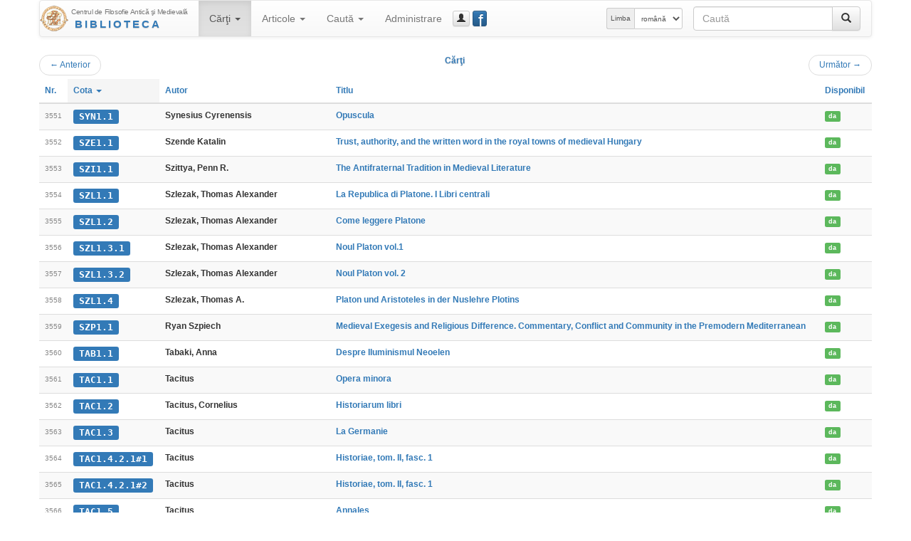

--- FILE ---
content_type: text/html; charset=UTF-8
request_url: https://hiphi.ubbcluj.ro/fam/biblioteca/listaCarti?ln=3550&ls=50
body_size: 38886
content:
<!DOCTYPE html>
<html lang="ro-RO">
<head>
	<meta charset="utf-8"/>
	<meta http-equiv="X-UA-Compatible" content="IE=edge"/>
	<meta name="viewport" content="width=device-width, initial-scale=1"/>
	<meta http-equiv="Content-Type" content="text/html; charset=utf-8"/>
	<title>Cărţi - Biblioteca Centrului FAM</title>
	<link rel="stylesheet" type="text/css" href="http://fonts.googleapis.com/css?family=Open+Sans:400,700,700italic,400italic&subset=latin,latin-ext"/>
	<link rel="stylesheet" type="text/css" href="/fam/biblioteca/cdn/bootstrap/css/bootstrap.min.css" media="screen"/>
	<link rel="stylesheet" type="text/css" href="/fam/biblioteca/cdn/bootstrap/css/bootstrap-theme.min.css" media="screen"/>
	<link rel="stylesheet" type="text/css" href="/fam/biblioteca/cdn/bootstrap-datepicker/css/bootstrap-datepicker3.min.css"/>
	<link rel="stylesheet" type="text/css" href="/fam/biblioteca/cdn/bc-bs.css"/>
	<link rel="stylesheet" type="text/css" href="/fam/biblioteca/cdn/bc-bs-print.css" media="print"/>
	<script type="text/javascript" src="/fam/biblioteca/cdn/jquery/jquery.min.js"></script>
	<script type="text/javascript" src="/fam/biblioteca/cdn/bootstrap/js/bootstrap.min.js"></script>
	<script type="text/javascript" src="/fam/biblioteca/cdn/bootstrap-datepicker/js/bootstrap-datepicker.min.js"></script>
	<script type="text/javascript" src="/fam/biblioteca/cdn/bootstrap-datepicker/locales/bootstrap-datepicker.ro.min.js"></script>
	<script type="text/javascript" src="/fam/biblioteca/cdn/bc-bs.js"></script>
	
	<meta name="generator" content="BiblioCat/3.0.32"/>
	<meta name="author" content="Mihai Maga"/>
	<meta name="creator" content="Mihai Maga <mihai.maga@ubbcluj.ro>"/>
	<meta name="robots" content="index, follow"/>
	<link rel="icon" href="/fam/biblioteca/favicon.ico"/>
	<link rel="search" type="application/opensearchdescription+xml" href="/fam/biblioteca/opensearch.xml" title="Caută în Biblioteca Centrului FAM"/>
	<!--[if lte IE 6]>
	<meta http-equiv="refresh" content="0;url=/fam/biblioteca/html/"/>
	<![endif]-->
</head>
<body class="ItemList " data-root="/fam/biblioteca/">
<!-- FACEBOOK MESSENGER -->
<!-- Load Facebook SDK for JavaScript -->
<div id="fb-root"></div>
<script>(function(d, s, id) {
  var js, fjs = d.getElementsByTagName(s)[0];
  if (d.getElementById(id)) return;
  js = d.createElement(s); js.id = id;
  js.src = 'https://connect.facebook.net/ro_RO/sdk/xfbml.customerchat.js#xfbml=1&version=v2.12&autoLogAppEvents=1';
  fjs.parentNode.insertBefore(js, fjs);
}(document, 'script', 'facebook-jssdk'));</script>

<!-- Your customer chat code -->
<div class="fb-customerchat"
  attribution=setup_tool
  page_id="333795903835659"
  theme_color="#337ab7"
  logged_in_greeting="Buna ziua! Cu ce vă putem ajuta?"
  logged_out_greeting="Buna ziua! Cu ce vă putem ajuta?">
</div>
<!-- /FACEBOOK MESSENGER -->
	<div id="page" class="container">
		<div id="header" class="header hide"><h3 class="muted"><img src="/fam/biblioteca/static/fam-40.png" alt="FAM"/> <span>Biblioteca Centrului FAM</span></h3><h5>Centrul de Filosofie Antică şi Medievală</h5></div>
		<div id="nav" class="navbar navbar-default">
			<div class="container-fluid">
				<div class="navbar-header">
					<button aria-controls="navbar" aria-expanded="false" data-target="#navbar" data-toggle="collapse" class="navbar-toggle collapsed" type="button">
						<span class="icon-bar"></span>
						<span class="icon-bar"></span>
						<span class="icon-bar"></span>
					</button>
					<a href="/fam/biblioteca/" class="navbar-brand" style="background-image: url(/fam/biblioteca/static/fam-40.png); background-repeat: no-repeat; background-position: left center; padding-left: 44px; padding-top: 5px; font-size: 15px; line-height: 17px;" title="Biblioteca Centrului FAM"><span style="font-size: 10px; letter-spacing: -0.4px;">Centrul de Filosofie Antică şi Medievală</span><br/><span style="font-weight: bold; letter-spacing: 3px; text-transform: uppercase; padding-left: 5px;" class="text-primary bcTextFront">Biblioteca</span></a>
				</div>
				<div class="navbar-collapse collapse" id="navbar">
					<ul class="nav navbar-nav"><li class="dropdown active"><a href="/fam/biblioteca/listaCarti" aria-expanded="false" aria-haspopup="true" role="button" data-toggle="dropdown" class="dropdown-toggle">Cărţi <b class="caret"></b></a><ul class="dropdown-menu"><li class="active"><a href="/fam/biblioteca/listaCarti"><span class="glyphicon glyphicon-list"></span> Catalog</a></li><li class=""><a href="/fam/biblioteca/grupCarti?g=autor"><span class="glyphicon glyphicon-user"></span> Autori</a></li><li class=""><a href="/fam/biblioteca/grupCarti?g=donator"><span class="glyphicon glyphicon-education"></span> Donatori</a></li></ul></li><li class="dropdown "><a href="/fam/biblioteca/listaArticole" aria-expanded="false" aria-haspopup="true" role="button" data-toggle="dropdown" class="dropdown-toggle">Articole <b class="caret"></b></a><ul class="dropdown-menu"><li class=""><a href="/fam/biblioteca/listaArticole"><span class="glyphicon glyphicon-list"></span> Catalog</a></li><li class=""><a href="/fam/biblioteca/grupArticole?g=autor"><span class="glyphicon glyphicon-user"></span> Autori</a></li><li class=""><a href="/fam/biblioteca/grupArticole?g=publicatie"><span class="glyphicon glyphicon-duplicate"></span> Publicaţii</a></li></ul></li><li class="dropdown "><a href="/fam/biblioteca/cauta" aria-expanded="false" aria-haspopup="true" role="button" data-toggle="dropdown" class="dropdown-toggle">Caută <b class="caret"></b></a><ul class="dropdown-menu"><li class=""><a href="/fam/biblioteca/cauta"><span class="glyphicon glyphicon-search"></span> Căutare simplă</a></li><li class=""><a href="/fam/biblioteca/cauta?opt=a"><span class="glyphicon glyphicon-filter"></span> Căutare avansată</a></li><li class=""><a href="/fam/biblioteca/cauta?opt=c"><span class="glyphicon glyphicon-tags"></span> Caută după cotă</a></li></ul></li><li class=""><a href="/fam/biblioteca/login">Administrare</a></li></ul>
					<a href="/fam/biblioteca/login" class="btn navbar-btn btn-default btn-xs" title="guest_user (Autentificare)" data-toggle="modal" data-target="#bcModal"><span class="glyphicon glyphicon-user"></span><span class="hidden-lg hidden-md">Autentificare</span></a>
					
					<a href="https://www.facebook.com/Biblioteca-Centrului-de-Filosofie-Antic%C4%83-%C8%99i-Medieval%C4%83-UBB-Cluj-333795903835659/" class="btn navbar-btn btn-primary btn-xs" style="position: relative; width: 15pt;" title="Facebook Page" data-toggle="tooltip" data-placement="right" target="_blank"><span style="position: absolute; font-size: 200%; font-weight: normal; top: -4pt; left: 5pt; color: white;">f</span>&nbsp;</a>
					<form method="get" action="/fam/biblioteca/cauta" class="navbar-form navbar-right bcNavSearch" role="search"><div class="input-group"><input type="text" name="q" class="form-control" placeholder="Caută"><span class="input-group-btn"><button type="submit" class="btn btn-default" aria-label="Caută"><span class="glyphicon glyphicon-search" aria-hidden="true"></span></button></span></div></form>
					<form class="navbar-form navbar-right form-inline" role="select" id="selectlang" name="selectlang" method="post" action="/fam/biblioteca/listaCarti?ln=3550&ls=50"><div class="input-group input-group-sm"><label for="lang" class="input-group-addon hidden-md">Limba</label><select class="form-control" id="lang" name="lang" onchange="javascript:document.selectlang.submit();"><option value="en">english</option><option value="fr">français</option><option value="ro" selected="selected">română</option><option value="hu">magyar</option><option value="la">latina</option></select></div></form>
				</div>
			</div>
		</div>
		<div id="content"><div class="nav"><ul class="pager"><li class="previous"><a href="/fam/biblioteca/listaCarti?ln=3500&amp;ls=50"><span aria-hidden="true">&larr;</span> Anterior</a></li><span class="text-primary bcTextFront">Cărţi</span><li class="next"><a href="/fam/biblioteca/listaCarti?ln=3600&amp;ls=50">Următor <span aria-hidden="true">&rarr;</span></a></li></ul></div><div class="table-responsive"><table class="table table-striped bcList"><thead><tr><th><a href="listaCarti?ord=id">Nr.</a></th><th class="active"><a href="listaCarti?ord=cota">Cota <b class="caret"></b></a></th><th><a href="listaCarti?ord=autor">Autor</a></th><th><a href="listaCarti?ord=titlu">Titlu</a></th><th><a href="listaCarti?ord=imprumut">Disponibil</a></th></tr></thead><tbody><tr><td><span class="bcTCno">3551</span></td><td><a href="/fam/biblioteca/carte?cota=SYN1.1" class="bcModal bcTCcota label label-primary">SYN1.1</a></td><td><span class="bcTCautor">Synesius Cyrenensis</span></td><td><a href="/fam/biblioteca/carte?cota=SYN1.1" class="bcModal bcTCtitlu">Opuscula</a></td><td><a href="/fam/biblioteca/imprumutCarte?id=1616" class="bcModal bcTCimprumut label label-success">da</a></td></tr><tr><td><span class="bcTCno">3552</span></td><td><a href="/fam/biblioteca/carte?cota=SZE1.1" class="bcModal bcTCcota label label-primary">SZE1.1</a></td><td><span class="bcTCautor">Szende Katalin</span></td><td><a href="/fam/biblioteca/carte?cota=SZE1.1" class="bcModal bcTCtitlu">Trust, authority, and the written word in the royal towns of medieval Hungary </a></td><td><a href="/fam/biblioteca/imprumutCarte?id=3456" class="bcModal bcTCimprumut label label-success">da</a></td></tr><tr><td><span class="bcTCno">3553</span></td><td><a href="/fam/biblioteca/carte?cota=SZI1.1" class="bcModal bcTCcota label label-primary">SZI1.1</a></td><td><span class="bcTCautor">Szittya, Penn R.</span></td><td><a href="/fam/biblioteca/carte?cota=SZI1.1" class="bcModal bcTCtitlu">The Antifraternal Tradition in Medieval Literature</a></td><td><a href="/fam/biblioteca/imprumutCarte?id=4062" class="bcModal bcTCimprumut label label-success">da</a></td></tr><tr><td><span class="bcTCno">3554</span></td><td><a href="/fam/biblioteca/carte?cota=SZL1.1" class="bcModal bcTCcota label label-primary">SZL1.1</a></td><td><span class="bcTCautor">Szlezak, Thomas Alexander</span></td><td><a href="/fam/biblioteca/carte?cota=SZL1.1" class="bcModal bcTCtitlu">La Republica di Platone. I Libri centrali</a></td><td><a href="/fam/biblioteca/imprumutCarte?id=555" class="bcModal bcTCimprumut label label-success">da</a></td></tr><tr><td><span class="bcTCno">3555</span></td><td><a href="/fam/biblioteca/carte?cota=SZL1.2" class="bcModal bcTCcota label label-primary">SZL1.2</a></td><td><span class="bcTCautor">Szlezak, Thomas Alexander</span></td><td><a href="/fam/biblioteca/carte?cota=SZL1.2" class="bcModal bcTCtitlu">Come leggere Platone</a></td><td><a href="/fam/biblioteca/imprumutCarte?id=869" class="bcModal bcTCimprumut label label-success">da</a></td></tr><tr><td><span class="bcTCno">3556</span></td><td><a href="/fam/biblioteca/carte?cota=SZL1.3.1" class="bcModal bcTCcota label label-primary">SZL1.3.1</a></td><td><span class="bcTCautor">Szlezak, Thomas Alexander</span></td><td><a href="/fam/biblioteca/carte?cota=SZL1.3.1" class="bcModal bcTCtitlu">Noul Platon vol.1</a></td><td><a href="/fam/biblioteca/imprumutCarte?id=870" class="bcModal bcTCimprumut label label-success">da</a></td></tr><tr><td><span class="bcTCno">3557</span></td><td><a href="/fam/biblioteca/carte?cota=SZL1.3.2" class="bcModal bcTCcota label label-primary">SZL1.3.2</a></td><td><span class="bcTCautor">Szlezak, Thomas Alexander</span></td><td><a href="/fam/biblioteca/carte?cota=SZL1.3.2" class="bcModal bcTCtitlu">Noul Platon vol. 2</a></td><td><a href="/fam/biblioteca/imprumutCarte?id=871" class="bcModal bcTCimprumut label label-success">da</a></td></tr><tr><td><span class="bcTCno">3558</span></td><td><a href="/fam/biblioteca/carte?cota=SZL1.4" class="bcModal bcTCcota label label-primary">SZL1.4</a></td><td><span class="bcTCautor">Szlezak, Thomas A.</span></td><td><a href="/fam/biblioteca/carte?cota=SZL1.4" class="bcModal bcTCtitlu">Platon und Aristoteles in der Nuslehre Plotins</a></td><td><a href="/fam/biblioteca/imprumutCarte?id=1127" class="bcModal bcTCimprumut label label-success">da</a></td></tr><tr><td><span class="bcTCno">3559</span></td><td><a href="/fam/biblioteca/carte?cota=SZP1.1" class="bcModal bcTCcota label label-primary">SZP1.1</a></td><td><span class="bcTCautor">Ryan Szpiech</span></td><td><a href="/fam/biblioteca/carte?cota=SZP1.1" class="bcModal bcTCtitlu">Medieval Exegesis and Religious Difference. Commentary, Conflict and Community in the Premodern Mediterranean</a></td><td><a href="/fam/biblioteca/imprumutCarte?id=2737" class="bcModal bcTCimprumut label label-success">da</a></td></tr><tr><td><span class="bcTCno">3560</span></td><td><a href="/fam/biblioteca/carte?cota=TAB1.1" class="bcModal bcTCcota label label-primary">TAB1.1</a></td><td><span class="bcTCautor">Tabaki, Anna</span></td><td><a href="/fam/biblioteca/carte?cota=TAB1.1" class="bcModal bcTCtitlu">Despre Iluminismul Neoelen</a></td><td><a href="/fam/biblioteca/imprumutCarte?id=2584" class="bcModal bcTCimprumut label label-success">da</a></td></tr><tr><td><span class="bcTCno">3561</span></td><td><a href="/fam/biblioteca/carte?cota=TAC1.1" class="bcModal bcTCcota label label-primary">TAC1.1</a></td><td><span class="bcTCautor">Tacitus</span></td><td><a href="/fam/biblioteca/carte?cota=TAC1.1" class="bcModal bcTCtitlu">Opera minora</a></td><td><a href="/fam/biblioteca/imprumutCarte?id=1759" class="bcModal bcTCimprumut label label-success">da</a></td></tr><tr><td><span class="bcTCno">3562</span></td><td><a href="/fam/biblioteca/carte?cota=TAC1.2" class="bcModal bcTCcota label label-primary">TAC1.2</a></td><td><span class="bcTCautor"> Tacitus, Cornelius</span></td><td><a href="/fam/biblioteca/carte?cota=TAC1.2" class="bcModal bcTCtitlu">Historiarum libri</a></td><td><a href="/fam/biblioteca/imprumutCarte?id=1761" class="bcModal bcTCimprumut label label-success">da</a></td></tr><tr><td><span class="bcTCno">3563</span></td><td><a href="/fam/biblioteca/carte?cota=TAC1.3" class="bcModal bcTCcota label label-primary">TAC1.3</a></td><td><span class="bcTCautor">Tacitus</span></td><td><a href="/fam/biblioteca/carte?cota=TAC1.3" class="bcModal bcTCtitlu">La Germanie</a></td><td><a href="/fam/biblioteca/imprumutCarte?id=248" class="bcModal bcTCimprumut label label-success">da</a></td></tr><tr><td><span class="bcTCno">3564</span></td><td><a href="/fam/biblioteca/carte?cota=TAC1.4.2.1%231" class="bcModal bcTCcota label label-primary">TAC1.4.2.1#1</a></td><td><span class="bcTCautor">Tacitus</span></td><td><a href="/fam/biblioteca/carte?cota=TAC1.4.2.1%231" class="bcModal bcTCtitlu">Historiae, tom. II, fasc. 1</a></td><td><a href="/fam/biblioteca/imprumutCarte?id=1854" class="bcModal bcTCimprumut label label-success">da</a></td></tr><tr><td><span class="bcTCno">3565</span></td><td><a href="/fam/biblioteca/carte?cota=TAC1.4.2.1%232" class="bcModal bcTCcota label label-primary">TAC1.4.2.1#2</a></td><td><span class="bcTCautor">Tacitus</span></td><td><a href="/fam/biblioteca/carte?cota=TAC1.4.2.1%232" class="bcModal bcTCtitlu">Historiae, tom. II, fasc. 1</a></td><td><a href="/fam/biblioteca/imprumutCarte?id=1857" class="bcModal bcTCimprumut label label-success">da</a></td></tr><tr><td><span class="bcTCno">3566</span></td><td><a href="/fam/biblioteca/carte?cota=TAC1.5" class="bcModal bcTCcota label label-primary">TAC1.5</a></td><td><span class="bcTCautor">Tacitus</span></td><td><a href="/fam/biblioteca/carte?cota=TAC1.5" class="bcModal bcTCtitlu">Annales</a></td><td><a href="/fam/biblioteca/imprumutCarte?id=249" class="bcModal bcTCimprumut label label-success">da</a></td></tr><tr><td><span class="bcTCno">3567</span></td><td><a href="/fam/biblioteca/carte?cota=TAC1.6.1" class="bcModal bcTCcota label label-primary">TAC1.6.1</a></td><td><span class="bcTCautor">Tacitus, Cornelius </span></td><td><a href="/fam/biblioteca/carte?cota=TAC1.6.1" class="bcModal bcTCtitlu">Annales I</a></td><td><a href="/fam/biblioteca/imprumutCarte?id=2147" class="bcModal bcTCimprumut label label-success">da</a></td></tr><tr><td><span class="bcTCno">3568</span></td><td><a href="/fam/biblioteca/carte?cota=TAC1.7.1" class="bcModal bcTCcota label label-primary">TAC1.7.1</a></td><td><span class="bcTCautor">Tacitus, Cornelius </span></td><td><a href="/fam/biblioteca/carte?cota=TAC1.7.1" class="bcModal bcTCtitlu">Annales Tom. 1</a></td><td><a href="/fam/biblioteca/imprumutCarte?id=2161" class="bcModal bcTCimprumut label label-success">da</a></td></tr><tr><td><span class="bcTCno">3569</span></td><td><a href="/fam/biblioteca/carte?cota=TAC1.8.1" class="bcModal bcTCcota label label-primary">TAC1.8.1</a></td><td><span class="bcTCautor">Tacitus, Cornelius </span></td><td><a href="/fam/biblioteca/carte?cota=TAC1.8.1" class="bcModal bcTCtitlu">Annales XI-XVI. I.2</a></td><td><a href="/fam/biblioteca/imprumutCarte?id=2198" class="bcModal bcTCimprumut label label-success">da</a></td></tr><tr><td><span class="bcTCno">3570</span></td><td><a href="/fam/biblioteca/carte?cota=TAC1.9.2" class="bcModal bcTCcota label label-primary">TAC1.9.2</a></td><td><span class="bcTCautor"> Tacitus, Cornelius</span></td><td><a href="/fam/biblioteca/carte?cota=TAC1.9.2" class="bcModal bcTCtitlu">Germania. Agricola. Dialogus de oratoribus</a></td><td><a href="/fam/biblioteca/imprumutCarte?id=2148" class="bcModal bcTCimprumut label label-success">da</a></td></tr><tr><td><span class="bcTCno">3571</span></td><td><a href="/fam/biblioteca/carte?cota=TAC1.10.2" class="bcModal bcTCcota label label-primary">TAC1.10.2</a></td><td><span class="bcTCautor">Tacitus, Cornelius </span></td><td><a href="/fam/biblioteca/carte?cota=TAC1.10.2" class="bcModal bcTCtitlu">Historiae II.1</a></td><td><a href="/fam/biblioteca/imprumutCarte?id=2200" class="bcModal bcTCimprumut label label-success">da</a></td></tr><tr><td><span class="bcTCno">3572</span></td><td><a href="/fam/biblioteca/carte?cota=TAC1.11.2" class="bcModal bcTCcota label label-primary">TAC1.11.2</a></td><td><span class="bcTCautor">Tacitus, Cornelius </span></td><td><a href="/fam/biblioteca/carte?cota=TAC1.11.2" class="bcModal bcTCtitlu">Historiae II.1</a></td><td><a href="/fam/biblioteca/imprumutCarte?id=2201" class="bcModal bcTCimprumut label label-success">da</a></td></tr><tr><td><span class="bcTCno">3573</span></td><td><a href="/fam/biblioteca/carte?cota=TAC1.12" class="bcModal bcTCcota label label-primary">TAC1.12</a></td><td><span class="bcTCautor">Tacitus, Cornelius</span></td><td><a href="/fam/biblioteca/carte?cota=TAC1.12" class="bcModal bcTCtitlu">Agricola</a></td><td><a href="/fam/biblioteca/imprumutCarte?id=4111" class="bcModal bcTCimprumut label label-success">da</a></td></tr><tr><td><span class="bcTCno">3574</span></td><td><a href="/fam/biblioteca/carte?cota=TAO1.1%231" class="bcModal bcTCcota label label-primary">TAO1.1#1</a></td><td><span class="bcTCautor">Taormina, D.P.</span></td><td><a href="/fam/biblioteca/carte?cota=TAO1.1%231" class="bcModal bcTCtitlu">Jamblique Critique de Plotin et de Porphyre</a></td><td><a href="/fam/biblioteca/imprumutCarte?id=428" class="bcModal bcTCimprumut label label-success">da</a></td></tr><tr><td><span class="bcTCno">3575</span></td><td><a href="/fam/biblioteca/carte?cota=TAO1.1%232" class="bcModal bcTCcota label label-primary">TAO1.1#2</a></td><td><span class="bcTCautor">Taormina,   D. P.</span></td><td><a href="/fam/biblioteca/carte?cota=TAO1.1%232" class="bcModal bcTCtitlu">Jamblique Critique de Plotin et de Porphyre</a></td><td><a href="/fam/biblioteca/imprumutCarte?id=3029" class="bcModal bcTCimprumut label label-success">da</a></td></tr><tr><td><span class="bcTCno">3576</span></td><td><a href="/fam/biblioteca/carte?cota=TAR1.1" class="bcModal bcTCcota label label-primary">TAR1.1</a></td><td><span class="bcTCautor"> Tartler, Grete</span></td><td><a href="/fam/biblioteca/carte?cota=TAR1.1" class="bcModal bcTCtitlu">Umor şi satiră în literatura arabă clasică. al-Ğāḥiẓ, al-Hamaḏānī, al-Ḥarīrī. Antologie</a></td><td><a href="/fam/biblioteca/imprumutCarte?id=2600" class="bcModal bcTCimprumut label label-success">da</a></td></tr><tr><td><span class="bcTCno">3577</span></td><td><a href="/fam/biblioteca/carte?cota=TAR2.1" class="bcModal bcTCcota label label-primary">TAR2.1</a></td><td><span class="bcTCautor"> Tarlazzi, Caterina</span></td><td><a href="/fam/biblioteca/carte?cota=TAR2.1" class="bcModal bcTCtitlu">Individui universali. Il realismo di Gualtiero di Mortagne nel XII secolo</a></td><td><a href="/fam/biblioteca/imprumutCarte?id=2779" class="bcModal bcTCimprumut label label-success">da</a></td></tr><tr><td><span class="bcTCno">3578</span></td><td><a href="/fam/biblioteca/carte?cota=TAS1.1" class="bcModal bcTCcota label label-primary">TAS1.1</a></td><td><span class="bcTCautor">Tasinato, Maria</span></td><td><a href="/fam/biblioteca/carte?cota=TAS1.1" class="bcModal bcTCtitlu">Sulla curiosità. Apuleio e Augustino</a></td><td><a href="/fam/biblioteca/imprumutCarte?id=894" class="bcModal bcTCimprumut label label-success">da</a></td></tr><tr><td><span class="bcTCno">3579</span></td><td><a href="/fam/biblioteca/carte?cota=TAT1.1" class="bcModal bcTCcota label label-primary">TAT1.1</a></td><td><span class="bcTCautor">Tataru-Cazaban, Bogdan (coordonator)</span></td><td><a href="/fam/biblioteca/carte?cota=TAT1.1" class="bcModal bcTCtitlu">Pluralitatea metafizicii medievale. Istorie si structuri</a></td><td><a href="/fam/biblioteca/imprumutCarte?id=97" class="bcModal bcTCimprumut label label-success">da</a></td></tr><tr><td><span class="bcTCno">3580</span></td><td><a href="/fam/biblioteca/carte?cota=TAT2.1" class="bcModal bcTCcota label label-primary">TAT2.1</a></td><td><span class="bcTCautor">Tat, Alin; Tuţu, Claudiu (eds.)</span></td><td><a href="/fam/biblioteca/carte?cota=TAT2.1" class="bcModal bcTCtitlu">Saint Dionysius the Areopagite. Sources, context, reception</a></td><td><a href="/fam/biblioteca/imprumutCarte?id=2495" class="bcModal bcTCimprumut label label-success">da</a></td></tr><tr><td><span class="bcTCno">3581</span></td><td><a href="/fam/biblioteca/carte?cota=TAT3.1" class="bcModal bcTCcota label label-primary">TAT3.1</a></td><td><span class="bcTCautor">Tătaru-Cazaban, Miruna</span></td><td><a href="/fam/biblioteca/carte?cota=TAT3.1" class="bcModal bcTCtitlu">Quod omnes tangit : une histoire médiévale du consentement politique : XIIIe-XIVe siecles</a></td><td><a href="/fam/biblioteca/imprumutCarte?id=2976" class="bcModal bcTCimprumut label label-success">da</a></td></tr><tr><td><span class="bcTCno">3582</span></td><td><a href="/fam/biblioteca/carte?cota=TAV1.1" class="bcModal bcTCcota label label-primary">TAV1.1</a></td><td><span class="bcTCautor">Tavard, George H.</span></td><td><a href="/fam/biblioteca/carte?cota=TAV1.1" class="bcModal bcTCtitlu">The contemplative church</a></td><td><a href="/fam/biblioteca/imprumutCarte?id=3030" class="bcModal bcTCimprumut label label-success">da</a></td></tr><tr><td><span class="bcTCno">3583</span></td><td><a href="/fam/biblioteca/carte?cota=TAY1.1" class="bcModal bcTCcota label label-primary">TAY1.1</a></td><td><span class="bcTCautor"> Taylor, A. E.</span></td><td><a href="/fam/biblioteca/carte?cota=TAY1.1" class="bcModal bcTCtitlu">Platon</a></td><td><a href="/fam/biblioteca/imprumutCarte?id=1120" class="bcModal bcTCimprumut label label-success">da</a></td></tr><tr><td><span class="bcTCno">3584</span></td><td><a href="/fam/biblioteca/carte?cota=TAY1.2" class="bcModal bcTCcota label label-primary">TAY1.2</a></td><td><span class="bcTCautor">Taylor,  A. E,</span></td><td><a href="/fam/biblioteca/carte?cota=TAY1.2" class="bcModal bcTCtitlu">Plato: the man and his work</a></td><td><a href="/fam/biblioteca/imprumutCarte?id=3646" class="bcModal bcTCimprumut label label-success">da</a></td></tr><tr><td><span class="bcTCno">3585</span></td><td><a href="/fam/biblioteca/carte?cota=TAY2.1" class="bcModal bcTCcota label label-primary">TAY2.1</a></td><td><span class="bcTCautor">Taylor, Larissa et. al.</span></td><td><a href="/fam/biblioteca/carte?cota=TAY2.1" class="bcModal bcTCtitlu">Encyclopedia of medieval pilgrimage</a></td><td><a href="/fam/biblioteca/imprumutCarte?id=2586" class="bcModal bcTCimprumut label label-success">da</a></td></tr><tr><td><span class="bcTCno">3586</span></td><td><a href="/fam/biblioteca/carte?cota=TEE1.1" class="bcModal bcTCcota label label-primary">TEE1.1</a></td><td><span class="bcTCautor">Teeuwen, Mariken</span></td><td><a href="/fam/biblioteca/carte?cota=TEE1.1" class="bcModal bcTCtitlu">The vocabulary of intellectual life in the Middle Ages</a></td><td><a href="/fam/biblioteca/imprumutCarte?id=851" class="bcModal bcTCimprumut label label-success">da</a></td></tr><tr><td><span class="bcTCno">3587</span></td><td><a href="/fam/biblioteca/carte?cota=TEO1.1" class="bcModal bcTCcota label label-primary">TEO1.1</a></td><td><span class="bcTCautor">Teofrast</span></td><td><a href="/fam/biblioteca/carte?cota=TEO1.1" class="bcModal bcTCtitlu">Charaktere</a></td><td><a href="/fam/biblioteca/imprumutCarte?id=255" class="bcModal bcTCimprumut label label-success">da</a></td></tr><tr><td><span class="bcTCno">3588</span></td><td><a href="/fam/biblioteca/carte?cota=TEO1.2.1" class="bcModal bcTCcota label label-primary">TEO1.2.1</a></td><td><span class="bcTCautor">Teofrast </span></td><td><a href="/fam/biblioteca/carte?cota=TEO1.2.1" class="bcModal bcTCtitlu">Historia plantarum (Opera omnia, tomus primus)</a></td><td><a href="/fam/biblioteca/imprumutCarte?id=1425" class="bcModal bcTCimprumut label label-success">da</a></td></tr><tr><td><span class="bcTCno">3589</span></td><td><a href="/fam/biblioteca/carte?cota=TEO2.1.1" class="bcModal bcTCcota label label-primary">TEO2.1.1</a></td><td><span class="bcTCautor">Theodoret von Cyrus</span></td><td><a href="/fam/biblioteca/carte?cota=TEO2.1.1" class="bcModal bcTCtitlu">Monchsgeschichte</a></td><td><a href="/fam/biblioteca/imprumutCarte?id=2545" class="bcModal bcTCimprumut label label-success">da</a></td></tr><tr><td><span class="bcTCno">3590</span></td><td><a href="/fam/biblioteca/carte?cota=TEO2.1.2" class="bcModal bcTCcota label label-primary">TEO2.1.2</a></td><td><span class="bcTCautor">Theodoret von Cyrus</span></td><td><a href="/fam/biblioteca/carte?cota=TEO2.1.2" class="bcModal bcTCtitlu">Kichengeschichte</a></td><td><a href="/fam/biblioteca/imprumutCarte?id=2557" class="bcModal bcTCimprumut label label-success">da</a></td></tr><tr><td><span class="bcTCno">3591</span></td><td><a href="/fam/biblioteca/carte?cota=TER1.1" class="bcModal bcTCcota label label-primary">TER1.1</a></td><td><span class="bcTCautor">Terentius </span></td><td><a href="/fam/biblioteca/carte?cota=TER1.1" class="bcModal bcTCtitlu">Comediae</a></td><td><a href="/fam/biblioteca/imprumutCarte?id=1889" class="bcModal bcTCimprumut label label-success">da</a></td></tr><tr><td><span class="bcTCno">3592</span></td><td><a href="/fam/biblioteca/carte?cota=TER1.2" class="bcModal bcTCcota label label-primary">TER1.2</a></td><td><span class="bcTCautor">Terentius</span></td><td><a href="/fam/biblioteca/carte?cota=TER1.2" class="bcModal bcTCtitlu">Comedies, vol. I</a></td><td><a href="/fam/biblioteca/imprumutCarte?id=1852" class="bcModal bcTCimprumut label label-success">da</a></td></tr><tr><td><span class="bcTCno">3593</span></td><td><a href="/fam/biblioteca/carte?cota=TER2.1" class="bcModal bcTCcota label label-primary">TER2.1</a></td><td><span class="bcTCautor">Tertulian</span></td><td><a href="/fam/biblioteca/carte?cota=TER2.1" class="bcModal bcTCtitlu">Schriften</a></td><td><a href="/fam/biblioteca/imprumutCarte?id=2552" class="bcModal bcTCimprumut label label-success">da</a></td></tr><tr><td><span class="bcTCno">3594</span></td><td><a href="/fam/biblioteca/carte?cota=TER2.2" class="bcModal bcTCcota label label-primary">TER2.2</a></td><td><span class="bcTCautor">Tertulian</span></td><td><a href="/fam/biblioteca/carte?cota=TER2.2" class="bcModal bcTCtitlu">Apologetische/dogmatische und montanistiche scriften</a></td><td><a href="/fam/biblioteca/imprumutCarte?id=2553" class="bcModal bcTCimprumut label label-success">da</a></td></tr><tr><td><span class="bcTCno">3595</span></td><td><a href="/fam/biblioteca/carte?cota=TER3.1" class="bcModal bcTCcota label label-primary">TER3.1</a></td><td><span class="bcTCautor">Laurence Terrier</span></td><td><a href="/fam/biblioteca/carte?cota=TER3.1" class="bcModal bcTCtitlu">La doctrine de l'Eucharistie de Guibert de Nogent. Avec le et la traduction du &quot;De pigneribus&quot;, livre II</a></td><td><a href="/fam/biblioteca/imprumutCarte?id=2815" class="bcModal bcTCimprumut label label-success">da</a></td></tr><tr><td><span class="bcTCno">3596</span></td><td><a href="/fam/biblioteca/carte?cota=THE1.1" class="bcModal bcTCcota label label-primary">THE1.1</a></td><td><span class="bcTCautor">Théry, Julien (ed.)</span></td><td><a href="/fam/biblioteca/carte?cota=THE1.1" class="bcModal bcTCtitlu">Le livre des sentences de l'inquisiteur Bernard Gui</a></td><td><a href="/fam/biblioteca/imprumutCarte?id=777" class="bcModal bcTCimprumut label label-success">da</a></td></tr><tr><td><span class="bcTCno">3597</span></td><td><a href="/fam/biblioteca/carte?cota=THE2.1" class="bcModal bcTCcota label label-primary">THE2.1</a></td><td><span class="bcTCautor">Thery, P. G, OP</span></td><td><a href="/fam/biblioteca/carte?cota=THE2.1" class="bcModal bcTCtitlu">Etudes Dionysiennes, I, Hilduin, traducteur de Denys</a></td><td><a href="/fam/biblioteca/imprumutCarte?id=1130" class="bcModal bcTCimprumut label label-success">da</a></td></tr><tr><td><span class="bcTCno">3598</span></td><td><a href="/fam/biblioteca/carte?cota=THE3.1" class="bcModal bcTCcota label label-primary">THE3.1</a></td><td><span class="bcTCautor">Themistius; Ricardus Heinze (ed.)</span></td><td><a href="/fam/biblioteca/carte?cota=THE3.1" class="bcModal bcTCtitlu">In libros Aristotelis De anima paraphrasis</a></td><td><a href="/fam/biblioteca/imprumutCarte?id=1442" class="bcModal bcTCimprumut label label-success">da</a></td></tr><tr><td><span class="bcTCno">3599</span></td><td><a href="/fam/biblioteca/carte?cota=THE3.2.3" class="bcModal bcTCcota label label-primary">THE3.2.3</a></td><td><span class="bcTCautor">Themistius</span></td><td><a href="/fam/biblioteca/carte?cota=THE3.2.3" class="bcModal bcTCtitlu">Orationes, vol. III</a></td><td><a href="/fam/biblioteca/imprumutCarte?id=1849" class="bcModal bcTCimprumut label label-success">da</a></td></tr><tr><td><span class="bcTCno">3600</span></td><td><a href="/fam/biblioteca/carte?cota=THE3.3" class="bcModal bcTCcota label label-primary">THE3.3</a></td><td><span class="bcTCautor">Themistius</span></td><td><a href="/fam/biblioteca/carte?cota=THE3.3" class="bcModal bcTCtitlu">Commentaire sur le traite de l’ame d’Aristote</a></td><td><a href="/fam/biblioteca/imprumutCarte?id=2907" class="bcModal bcTCimprumut label label-success">da</a></td></tr></tbody></table></div><div class="nav center-block text-center"><ul class="pagination"><li><a href="/fam/biblioteca/listaCarti?ln=3500&amp;ls=50">«</a></li><li><a href="/fam/biblioteca/listaCarti?ln=0&amp;ls=50">1</a></li><li><a href="/fam/biblioteca/listaCarti?ln=50&amp;ls=50">2</a></li><li><a href="/fam/biblioteca/listaCarti?ln=100&amp;ls=50">3</a></li><li><a href="/fam/biblioteca/listaCarti?ln=150&amp;ls=50">4</a></li><li><a href="/fam/biblioteca/listaCarti?ln=200&amp;ls=50">5</a></li><li><a href="/fam/biblioteca/listaCarti?ln=250&amp;ls=50">6</a></li><li><a href="/fam/biblioteca/listaCarti?ln=300&amp;ls=50">7</a></li><li><a href="/fam/biblioteca/listaCarti?ln=350&amp;ls=50">8</a></li><li><a href="/fam/biblioteca/listaCarti?ln=400&amp;ls=50">9</a></li><li><a href="/fam/biblioteca/listaCarti?ln=450&amp;ls=50">10</a></li><li><a href="/fam/biblioteca/listaCarti?ln=500&amp;ls=50">11</a></li><li><a href="/fam/biblioteca/listaCarti?ln=550&amp;ls=50">12</a></li><li><a href="/fam/biblioteca/listaCarti?ln=600&amp;ls=50">13</a></li><li><a href="/fam/biblioteca/listaCarti?ln=650&amp;ls=50">14</a></li><li><a href="/fam/biblioteca/listaCarti?ln=700&amp;ls=50">15</a></li><li><a href="/fam/biblioteca/listaCarti?ln=750&amp;ls=50">16</a></li><li><a href="/fam/biblioteca/listaCarti?ln=800&amp;ls=50">17</a></li><li><a href="/fam/biblioteca/listaCarti?ln=850&amp;ls=50">18</a></li><li><a href="/fam/biblioteca/listaCarti?ln=900&amp;ls=50">19</a></li><li><a href="/fam/biblioteca/listaCarti?ln=950&amp;ls=50">20</a></li><li><a href="/fam/biblioteca/listaCarti?ln=1000&amp;ls=50">21</a></li><li><a href="/fam/biblioteca/listaCarti?ln=1050&amp;ls=50">22</a></li><li><a href="/fam/biblioteca/listaCarti?ln=1100&amp;ls=50">23</a></li><li><a href="/fam/biblioteca/listaCarti?ln=1150&amp;ls=50">24</a></li><li><a href="/fam/biblioteca/listaCarti?ln=1200&amp;ls=50">25</a></li><li><a href="/fam/biblioteca/listaCarti?ln=1250&amp;ls=50">26</a></li><li><a href="/fam/biblioteca/listaCarti?ln=1300&amp;ls=50">27</a></li><li><a href="/fam/biblioteca/listaCarti?ln=1350&amp;ls=50">28</a></li><li><a href="/fam/biblioteca/listaCarti?ln=1400&amp;ls=50">29</a></li><li><a href="/fam/biblioteca/listaCarti?ln=1450&amp;ls=50">30</a></li><li><a href="/fam/biblioteca/listaCarti?ln=1500&amp;ls=50">31</a></li><li><a href="/fam/biblioteca/listaCarti?ln=1550&amp;ls=50">32</a></li><li><a href="/fam/biblioteca/listaCarti?ln=1600&amp;ls=50">33</a></li><li><a href="/fam/biblioteca/listaCarti?ln=1650&amp;ls=50">34</a></li><li><a href="/fam/biblioteca/listaCarti?ln=1700&amp;ls=50">35</a></li><li><a href="/fam/biblioteca/listaCarti?ln=1750&amp;ls=50">36</a></li><li><a href="/fam/biblioteca/listaCarti?ln=1800&amp;ls=50">37</a></li><li><a href="/fam/biblioteca/listaCarti?ln=1850&amp;ls=50">38</a></li><li><a href="/fam/biblioteca/listaCarti?ln=1900&amp;ls=50">39</a></li><li><a href="/fam/biblioteca/listaCarti?ln=1950&amp;ls=50">40</a></li><li><a href="/fam/biblioteca/listaCarti?ln=2000&amp;ls=50">41</a></li><li><a href="/fam/biblioteca/listaCarti?ln=2050&amp;ls=50">42</a></li><li><a href="/fam/biblioteca/listaCarti?ln=2100&amp;ls=50">43</a></li><li><a href="/fam/biblioteca/listaCarti?ln=2150&amp;ls=50">44</a></li><li><a href="/fam/biblioteca/listaCarti?ln=2200&amp;ls=50">45</a></li><li><a href="/fam/biblioteca/listaCarti?ln=2250&amp;ls=50">46</a></li><li><a href="/fam/biblioteca/listaCarti?ln=2300&amp;ls=50">47</a></li><li><a href="/fam/biblioteca/listaCarti?ln=2350&amp;ls=50">48</a></li><li><a href="/fam/biblioteca/listaCarti?ln=2400&amp;ls=50">49</a></li><li><a href="/fam/biblioteca/listaCarti?ln=2450&amp;ls=50">50</a></li><li><a href="/fam/biblioteca/listaCarti?ln=2500&amp;ls=50">51</a></li><li><a href="/fam/biblioteca/listaCarti?ln=2550&amp;ls=50">52</a></li><li><a href="/fam/biblioteca/listaCarti?ln=2600&amp;ls=50">53</a></li><li><a href="/fam/biblioteca/listaCarti?ln=2650&amp;ls=50">54</a></li><li><a href="/fam/biblioteca/listaCarti?ln=2700&amp;ls=50">55</a></li><li><a href="/fam/biblioteca/listaCarti?ln=2750&amp;ls=50">56</a></li><li><a href="/fam/biblioteca/listaCarti?ln=2800&amp;ls=50">57</a></li><li><a href="/fam/biblioteca/listaCarti?ln=2850&amp;ls=50">58</a></li><li><a href="/fam/biblioteca/listaCarti?ln=2900&amp;ls=50">59</a></li><li><a href="/fam/biblioteca/listaCarti?ln=2950&amp;ls=50">60</a></li><li><a href="/fam/biblioteca/listaCarti?ln=3000&amp;ls=50">61</a></li><li><a href="/fam/biblioteca/listaCarti?ln=3050&amp;ls=50">62</a></li><li><a href="/fam/biblioteca/listaCarti?ln=3100&amp;ls=50">63</a></li><li><a href="/fam/biblioteca/listaCarti?ln=3150&amp;ls=50">64</a></li><li><a href="/fam/biblioteca/listaCarti?ln=3200&amp;ls=50">65</a></li><li><a href="/fam/biblioteca/listaCarti?ln=3250&amp;ls=50">66</a></li><li><a href="/fam/biblioteca/listaCarti?ln=3300&amp;ls=50">67</a></li><li><a href="/fam/biblioteca/listaCarti?ln=3350&amp;ls=50">68</a></li><li><a href="/fam/biblioteca/listaCarti?ln=3400&amp;ls=50">69</a></li><li><a href="/fam/biblioteca/listaCarti?ln=3450&amp;ls=50">70</a></li><li><a href="/fam/biblioteca/listaCarti?ln=3500&amp;ls=50">71</a></li><li class="active"><a href="/fam/biblioteca/listaCarti?ln=3550&amp;ls=50">72</a></li><li><a href="/fam/biblioteca/listaCarti?ln=3600&amp;ls=50">73</a></li><li><a href="/fam/biblioteca/listaCarti?ln=3650&amp;ls=50">74</a></li><li><a href="/fam/biblioteca/listaCarti?ln=3700&amp;ls=50">75</a></li><li><a href="/fam/biblioteca/listaCarti?ln=3750&amp;ls=50">76</a></li><li><a href="/fam/biblioteca/listaCarti?ln=3800&amp;ls=50">77</a></li><li><a href="/fam/biblioteca/listaCarti?ln=3850&amp;ls=50">78</a></li><li><a href="/fam/biblioteca/listaCarti?ln=3900&amp;ls=50">79</a></li><li><a href="/fam/biblioteca/listaCarti?ln=3600&amp;ls=50">»</a></li></ul></div><div class="nav center-block text-center"><ul class="pagination pagination-sm"><li class="disabled"><span class="btn">Intrări pe pagină:</span></li><li><a href="/fam/biblioteca/listaCarti?ln=3550&amp;ls=10">10</a></li><li><a href="/fam/biblioteca/listaCarti?ln=3550&amp;ls=25">25</a></li><li class="active"><a href="/fam/biblioteca/listaCarti?ln=3550&amp;ls=50">50</a></li><li><a href="/fam/biblioteca/listaCarti?ln=3550&amp;ls=100">100</a></li></ul></div></div>
		<div id="footer" class="page-footer center-block text-center text-muted panel-footer"><div class="pull-left bcFooterCopyright">BiblioCat 3.0.32 © 2015‒2023 Mihai Maga pentru <a href="http://hiphi.ubbcluj.ro/fam/" title="Centrul de Filosofie Antica si Medievala - UBB">UBB-FAM</a></div>&nbsp;<div class="pull-right bcFooterLinks"><a href="/fam/biblioteca/regulament">Regulament</a> &bull; <a href="/fam/biblioteca/contact">Contact</a> &bull; <a href="/fam/biblioteca/despre">Despre</a> &bull; <a href="/fam/biblioteca/html/listaCarti?ln=3550&ls=50">Basic</a></div></div>
	</div>
<!-- modal -->
	<div class="modal fade" id="bcModal" tabindex="-1" role="dialog" aria-labelledby="bcModalLabel" data-trprev="Anterior" data-trnext="Următor">
		<div class="modal-dialog" role="document">
			<div class="modal-content">
				<div class="modal-header">
					<button type="button" class="close" data-dismiss="modal" aria-label="închide"><span aria-hidden="true">&times;</span></button>
					<h4 class="modal-title" id="bcModalLabel">Cărţi</h4>
				</div>
				<div class="modal-body">
					<div class="progress">
						<div class="progress-bar progress-bar-striped active" role="progressbar" aria-valuenow="85" aria-valuemin="0" aria-valuemax="100" style="width: 85%">
							<span class="sr-only">...</span>
						</div>
					</div>
				</div>
				<div class="modal-footer">
					<button type="button" class="btn btn-default btn-sm" data-dismiss="modal"><span class="glyphicon glyphicon-remove"></span> închide</button>
				</div>
			</div>
		</div>
	</div>
<!-- /modal -->
	<iframe name="addtocart" style="display: none;" src="/fam/biblioteca/static/emptyframe.php"></iframe>
</body>
<!-- şţăîâ -->
</html>
